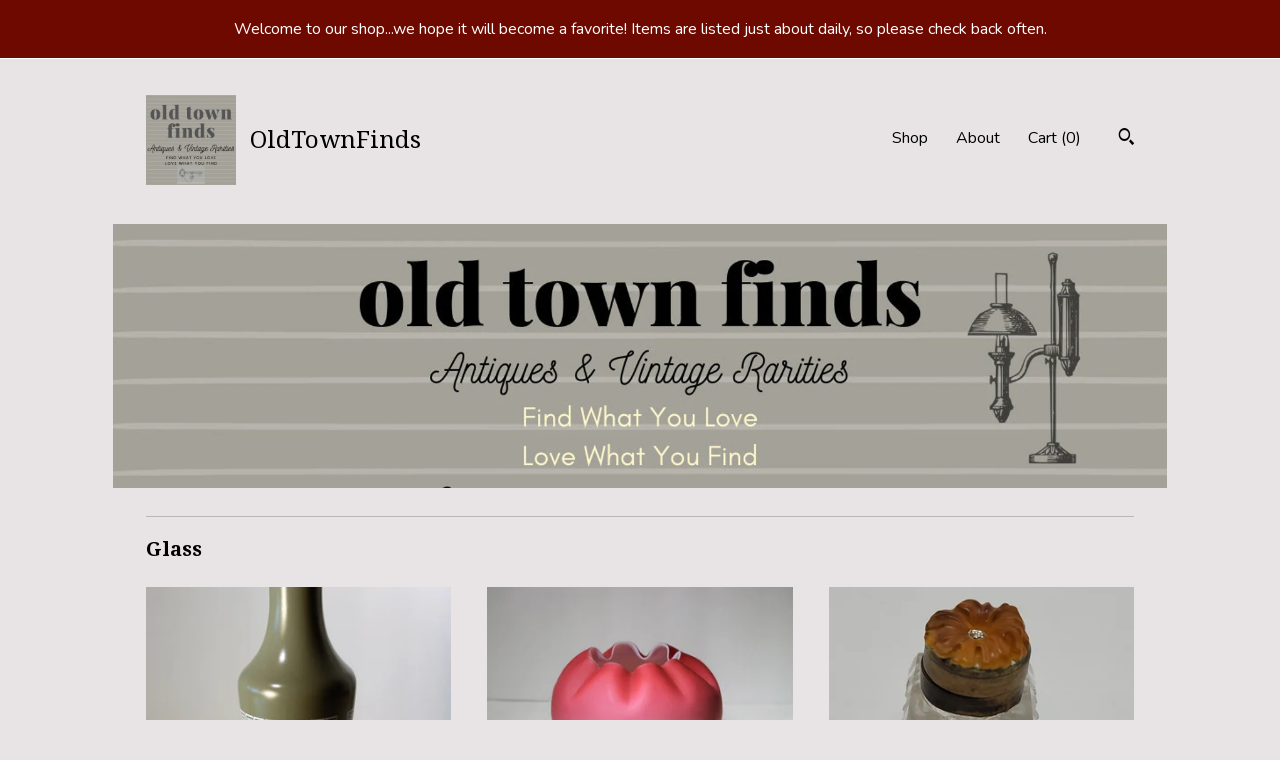

--- FILE ---
content_type: text/html; charset=UTF-8
request_url: https://www.oldtownfinds.com/
body_size: 16413
content:
<!DOCTYPE html>
<html prefix="og: http://ogp.me/ns#" lang="en">
    <head>
        <meta name="viewport" content="width=device-width, initial-scale=1, user-scalable=yes"/><meta property="content-type" content="text/html; charset=UTF-8" />
    <meta property="X-UA-Compatible" content="IE=edge" /><link rel="icon" href="https://i.etsystatic.com/17667338/r/isla/089b0f/34733775/isla_75x75.34733775_a1u9asz3.jpg" type="image/x-icon" /><meta name="description" content="I just love this stuff! Glass - Pottery - Metals & More" />

<meta property="og:url" content="https://www.oldtownfinds.com//" />
<meta property="og:type" content="website" />
<meta property="og:title" content="OldTownFinds" />
<meta property="og:description" content="I just love this stuff! Glass - Pottery - Metals & More" />
<meta property="og:image" content="" />
<meta property="og:site_name" content="OldTownFinds" />

<meta name="twitter:card" content="summary_large_image" />
<meta name="twitter:title" content="OldTownFinds" />
<meta name="twitter:description" content="I just love this stuff! Glass - Pottery - Metals & More" />
<meta name="twitter:image" content="" /><link rel="canonical" href="https://www.oldtownfinds.com/" /><script nonce="0yRAsvnC6Y8h9+s10dAGCKXN">
    !function(e){var r=e.__etsy_logging={};r.errorQueue=[],e.onerror=function(e,o,t,n,s){r.errorQueue.push([e,o,t,n,s])},r.firedEvents=[];r.perf={e:[],t:!1,MARK_MEASURE_PREFIX:"_etsy_mark_measure_",prefixMarkMeasure:function(e){return"_etsy_mark_measure_"+e}},e.PerformanceObserver&&(r.perf.o=new PerformanceObserver((function(e){r.perf.e=r.perf.e.concat(e.getEntries())})),r.perf.o.observe({entryTypes:["element","navigation","longtask","paint","mark","measure","resource","layout-shift"]}));var o=[];r.eventpipe={q:o,logEvent:function(e){o.push(e)},logEventImmediately:function(e){o.push(e)}};var t=!(Object.assign&&Object.values&&Object.fromEntries&&e.Promise&&Promise.prototype.finally&&e.NodeList&&NodeList.prototype.forEach),n=!!e.CefSharp||!!e.__pw_resume,s=!e.PerformanceObserver||!PerformanceObserver.supportedEntryTypes||0===PerformanceObserver.supportedEntryTypes.length,a=!e.navigator||!e.navigator.sendBeacon,p=t||n,u=[];t&&u.push("fp"),s&&u.push("fo"),a&&u.push("fb"),n&&u.push("fg"),r.bots={isBot:p,botCheck:u}}(window);
</script>
        <title>OldTownFinds</title>
    <link rel="stylesheet" href="https://www.etsy.com/ac/sasquatch/css/custom-shops/themes/swatch/main.2ee84c9600b38b.css" type="text/css" />
        <style id="font-style-override">
    @import url(https://fonts.googleapis.com/css?family=Droid+Serif:400,700|Nunito:400,700);

    body, .btn, button {
        font-family: 'Nunito';
    }

    h1, .h1, h2, .h2, h3, .h3, h4,
    .h4, h5, .h5, h6, .h6 {
        font-family: 'Droid Serif';
        font-weight: 700;
    }

    strong, .strong {
        font-weight: 700;
    }

    .primary-font {
        font-family: 'Droid Serif';
    }

    .secondary-font {
        font-family: 'Nunito';
    }

</style>
        <style id="theme-style-overrides"> .compact-header .nav-toggle .patty, .compact-header .nav-toggle:before, .compact-header .nav-toggle:after {  background: #000000; } .compact-header .nav-wrapper, .compact-header nav {  background: #E8E4E5; } body, .header .site-search .search {  background: #E8E4E5; } .header .site-search .search::after {  border-bottom-color: #E8E4E5; } body, a, .cart-trigger, .search-trigger, .image-carousel.numbered-indicators .gallery-controls .bullet-item, .numbered-indicators button, .reviews .anchor-destination {  color: #000000; } .custom-select, .custom-select.focus, .numbered-indicators .slick-active button {  border-color: #000000; } strong, .logo-wrap a.strong, .nav-item-selected, .nav-selected a, .listing-tabs .tab-selected, .shop-sections .shop-section-links .selected, .image-carousel.numbered-indicators .gallery-controls .bullet-item.selected, .eu-dispute-content a {  color: #6e0900; } .listings-grouped-by-section .btn:before {  color: #ffffff; } .btn {  background: #6e0900;  border-color: #6e0900;  color: #ffffff; } .btn:hover {  background: #6e0900; } .about-page h1, .section-browse .divider, .listing-page .listing-title, .listings-grouped-by-section h2 {  border-color: #000000; } .listing-tabs .tab-triggers .tab-selected {  border-color: #6e0900; } .dot-indicators .slick-active button {  background: #6e0900;  border-color: #6e0900; } .dot-indicators button {  background: #000000; } .page-link.selected {  color: #6e0900; } .listing-description a, .tab-content a, .shipping-locale a, .cart .cart-shipping-total a:hover {  color: #6e0900; } .post-divider {  background: #6e0900; } .post-date > * {  background: #E8E4E5; } .post-tags .post-tag {  background: #6e0900;  color: #ffffff; } .pattern-blog.post-page .related-links a, .btn-link {  background: #E8E4E5;  color: #000000; } .tab-content .eu-dispute-trigger-link {  color: #6e0900; } .announcement {  background: #6e0900;  color: #ffffff; } .module-event-item {  border-color: #6e0900; }</style>
        
    </head>
    <body class="cart-dropdown with-announcement" data-nnc="3:1769157605:lRIYQqAhWOHQLUJxBY512TrMdun5:c699bc65838862ca3cd6c9135dd4dae60da2552996f7a6da815834fb08a6dca8" itemscope itemtype="http://schema.org/LocalBusiness">
        
        <div class="announcement without-link" data-ui="announcement">
        <span class="announcement-message">
            Welcome to our shop...we hope it will become a favorite!  Items are listed just about daily, so please check back often. 

        </span>
</div>

<div class="content-wrapper">
    <header>
    <div class="full-header header left-brand-right-nav
    title-and-icon
    
    
            
            has-icon
        
    ">
        <div class=" col-group">
            <div class="col-xs-6 primary-font">
                        <a class="branding" href="/">
                            <div class="region region-global" data-region="global">
    <div class="module pages-module module-shop-icon module-0 " data-module="shop-icon">
        <div class="module-inner" data-ui="module-inner">
            <img class="shop-icon" alt="" src="//i.etsystatic.com/17667338/r/isla/089b0f/34733775/isla_75x75.34733775_a1u9asz3.jpg" srcset="//i.etsystatic.com/17667338/r/isla/089b0f/34733775/isla_fullxfull.34733775_a1u9asz3.jpg 500w,//i.etsystatic.com/17667338/r/isla/089b0f/34733775/isla_500x500.34733775_a1u9asz3.jpg 500w,//i.etsystatic.com/17667338/r/isla/089b0f/34733775/isla_360x360.34733775_a1u9asz3.jpg 360w,//i.etsystatic.com/17667338/r/isla/089b0f/34733775/isla_280x280.34733775_a1u9asz3.jpg 280w,//i.etsystatic.com/17667338/r/isla/089b0f/34733775/isla_180x180.34733775_a1u9asz3.jpg 180w,//i.etsystatic.com/17667338/r/isla/089b0f/34733775/isla_140x140.34733775_a1u9asz3.jpg 140w,//i.etsystatic.com/17667338/r/isla/089b0f/34733775/isla_75x75.34733775_a1u9asz3.jpg 75w" />
        </div>
    </div>
</div>
                            <div class="region region-global" data-region="global">
    <div class="module pages-module module-shop-name module-0 " data-module="shop-name">
        <div class="module-inner" data-ui="module-inner">
            <span class="module-shop-name-text shop-name" data-ui="text" itemprop="name">
    OldTownFinds
</span>
        </div>
    </div>
</div>
                        </a>
            </div>

            <div class="col-xs-6">
                <ul class="nav">
                    
<li>
    <a href="/shop" >
        Shop
    </a>
</li>
                    
                    
<li>
    <a href="/about" >
        About
    </a>
</li>
                    
                    

                    
                    <li class="nav-cart">                
                        <a href="#" data-module="cart-trigger" class="cart-trigger">
                            Cart (<span data-ui="cart-count">0</span>)
                        </a>
                    </li>
                    
                        <li>
                                <div data-module="search-trigger" class="site-search">
        <button class="ss-etsy ss-search search-trigger" data-ui="search-trigger" aria-label="Search"></button>
        <form data-ui="search-bar" class="search" action="/search">
            <input name="q" type="text" placeholder="Search..." aria-label="Search">
            <input class="btn" type="submit" value="Go">
        </form>
    </div>
                        </li>
                </ul>
            </div>
        </div>
    </div>
    
    <div data-module="hamburger-nav" class="compact-header title-and-icon
    
    
            
            has-icon
        
    ">
    <div class="nav-wrapper">
        <div class="col-group">
            <div class="col-xs-12">
                <button aria-label="toggle navigation" class="nav-toggle" data-ui="toggle">
                    <div class="patty"></div>
                </button>

                <div class="cart-trigger-wrapper">
                    <button data-module="cart-trigger" class="ss-etsy ss-cart cart-trigger" aria-label="Cart">
                        <span class="cart-count" data-ui="cart-count">0</span>
                    </button>
                </div>

                <div class="branding primary-font">
                     <h1 class="h2 logo"> 
                    
                                <a href="/">
            <div class="logo-image-and-title-container">
                <div class="logo-image-container">
                        <div class="region region-global" data-region="global">
    <div class="module pages-module module-shop-icon module-0 " data-module="shop-icon">
        <div class="module-inner" data-ui="module-inner">
            <img class="shop-icon" alt="" src="//i.etsystatic.com/17667338/r/isla/089b0f/34733775/isla_75x75.34733775_a1u9asz3.jpg" srcset="//i.etsystatic.com/17667338/r/isla/089b0f/34733775/isla_fullxfull.34733775_a1u9asz3.jpg 500w,//i.etsystatic.com/17667338/r/isla/089b0f/34733775/isla_500x500.34733775_a1u9asz3.jpg 500w,//i.etsystatic.com/17667338/r/isla/089b0f/34733775/isla_360x360.34733775_a1u9asz3.jpg 360w,//i.etsystatic.com/17667338/r/isla/089b0f/34733775/isla_280x280.34733775_a1u9asz3.jpg 280w,//i.etsystatic.com/17667338/r/isla/089b0f/34733775/isla_180x180.34733775_a1u9asz3.jpg 180w,//i.etsystatic.com/17667338/r/isla/089b0f/34733775/isla_140x140.34733775_a1u9asz3.jpg 140w,//i.etsystatic.com/17667338/r/isla/089b0f/34733775/isla_75x75.34733775_a1u9asz3.jpg 75w" />
        </div>
    </div>
</div>
                </div>
                    <div class="region region-global" data-region="global">
    <div class="module pages-module module-shop-name module-0 " data-module="shop-name">
        <div class="module-inner" data-ui="module-inner">
            <span class="module-shop-name-text shop-name" data-ui="text" itemprop="name">
    OldTownFinds
</span>
        </div>
    </div>
</div>
            </div>
        </a>


                    
                     </h1> 
                </div>
            </div>
        </div>
        <nav>
            <ul>
                    <li>
                        <form data-ui="search-bar" class="search" action="/search">
                            <div class="input-prepend-item">
                                <span class="ss-icon ss-search"></span>
                            </div>
                            <input name="q" type="search" aria-label="Search" placeholder="Search...">
                        </form>
                    </li>

                
<li>
    <a href="/shop" >
        Shop
    </a>
</li>
                
                
<li>
    <a href="/about" >
        About
    </a>
</li>
                
                

                
                    
<li>
    <a href="/contact-us" >
        Contact Us
    </a>
</li>            </ul>
        </nav>
    </div>

    <div class="blocker" data-ui="toggle"></div>
</div>
</header>        <div class="region region-cover-photo" data-region="cover-photo">
    <div class="module pages-module module-cover-photo module-573726183863 " data-module="cover-photo">
        <div class="module-inner" data-ui="module-inner">
            <img class="cover-photo" alt="" src="https://i.etsystatic.com/17667338/r/isbl/1261fb/35987942/isbl_1200x300.35987942_m44mkcoj.jpg" srcset="https://i.etsystatic.com/17667338/r/isbl/1261fb/35987942/isbl_fullxfull.35987942_m44mkcoj.jpg 1200w,https://i.etsystatic.com/17667338/r/isbl/1261fb/35987942/isbl_3360x840.35987942_m44mkcoj.jpg 3360w,https://i.etsystatic.com/17667338/r/isbl/1261fb/35987942/isbl_1680x420.35987942_m44mkcoj.jpg 1680w,https://i.etsystatic.com/17667338/r/isbl/1261fb/35987942/isbl_1200x300.35987942_m44mkcoj.jpg 1200w,https://i.etsystatic.com/17667338/r/isbl/1261fb/35987942/isbl_900x225.35987942_m44mkcoj.jpg 900w,https://i.etsystatic.com/17667338/r/isbl/1261fb/35987942/isbl_640x160.35987942_m44mkcoj.jpg 640w,https://i.etsystatic.com/17667338/r/isbl/1261fb/35987942/isbl_480x120.35987942_m44mkcoj.jpg 480w" />
        </div>
    </div>
</div>
    <div class="col-group">
        <div class="col-xs-12">
                <div class="listings-grouped-by-section">
            <div class="listing-section">
                <h2>
                    Glass
                </h2>

                <div class="col-group col-flush">
                        <div class="listing col-md-4 col-xs-6">
                            <a class="listing-card" href="https://www.oldtownfinds.com/listing/640650975/wedgwood-green-jasperware-like-painted">
                                <img width="570" src="https://i.etsystatic.com/17667338/r/il/3edbbd/1606395710/il_340x270.1606395710_4ut8.jpg" alt="Wedgwood Green Jasperware-LIKE Painted 11&quot; Vase w/Grecian Motif" />
                                
                                <span class="card-label">
                                    <span class="card-label-inner">
                                        <span class="title">Wedgwood Green Jasperware-LIKE Painted 11&quot; Vase w/Grecian Motif</span>

                                            <span class="price">$24.00</span>
                                    </span>
                                </span>
                            </a>
                        </div>
                        <div class="listing col-md-4 col-xs-6">
                            <a class="listing-card" href="https://www.oldtownfinds.com/listing/656788664/c-1880-1910-large-5-mt-washington-or">
                                <img width="570" src="https://i.etsystatic.com/17667338/r/il/d51ce0/1776456779/il_340x270.1776456779_q7z1.jpg" alt="c. 1880-1910 Large 5&quot; Mt Washington or Webb Glass Peachblow Peach Blow Pink Fade Crimped Rose Bowl" />
                                
                                <span class="card-label">
                                    <span class="card-label-inner">
                                        <span class="title">c. 1880-1910 Large 5&quot; Mt Washington or Webb Glass Peachblow Peach Blow Pink Fade Crimped Rose Bowl</span>

                                            <span class="price">$52.00</span>
                                    </span>
                                </span>
                            </a>
                        </div>
                        <div class="listing col-md-4 col-xs-6">
                            <a class="listing-card" href="https://www.oldtownfinds.com/listing/1141140324/antique-cut-crystal-small-inkwell-pot">
                                <img width="570" src="https://i.etsystatic.com/17667338/c/2493/1981/372/564/il/e9ad99/3577177462/il_340x270.3577177462_cb09.jpg" alt="Antique Cut Crystal Small Inkwell Pot with Plastic Flower Lid" />
                                
                                <span class="card-label">
                                    <span class="card-label-inner">
                                        <span class="title">Antique Cut Crystal Small Inkwell Pot with Plastic Flower Lid</span>

                                            <span class="price">$44.00</span>
                                    </span>
                                </span>
                            </a>
                        </div>
                        <div class="listing col-md-4 col-xs-6">
                            <a class="listing-card" href="https://www.oldtownfinds.com/listing/718358248/fenton-vulcan-opalescent-hand-painted-3">
                                <img width="570" src="https://i.etsystatic.com/17667338/c/2000/1207/0/0/il/d866da/1989491302/il_340x270.1989491302_vajp.jpg" alt="Fenton Vulcan Opalescent Hand Painted 3 pc Set - 1980&#39;s" />
                                
                                <span class="card-label">
                                    <span class="card-label-inner">
                                        <span class="title">Fenton Vulcan Opalescent Hand Painted 3 pc Set - 1980&#39;s</span>

                                            <span class="price">$95.00</span>
                                    </span>
                                </span>
                            </a>
                        </div>
                        <div class="listing col-md-4 col-xs-6">
                            <a class="listing-card" href="https://www.oldtownfinds.com/listing/638817407/northwood-standard-thin-rib-9-rib">
                                <img width="570" src="https://i.etsystatic.com/17667338/c/1867/1482/0/486/il/084eb7/1646591089/il_340x270.1646591089_gt9k.jpg" alt="Northwood Standard Thin Rib (9 Rib) Marigold Carnival Glass Vase" />
                                
                                <span class="card-label">
                                    <span class="card-label-inner">
                                        <span class="title">Northwood Standard Thin Rib (9 Rib) Marigold Carnival Glass Vase</span>

                                            <span class="price">$49.00</span>
                                    </span>
                                </span>
                            </a>
                        </div>
                        <div class="listing col-md-4 col-xs-6">
                            <a class="listing-card" href="https://www.oldtownfinds.com/listing/669227277/beautiful-herb-a-thomas-hand-blown-art">
                                <img width="570" src="https://i.etsystatic.com/17667338/r/il/d91476/1724720662/il_340x270.1724720662_oh30.jpg" alt="Beautiful Herb A Thomas Hand Blown Art Glass 9 1/2&quot; Vase - Dark Amethyst with Applied Clear Handles Signed HAT" />
                                
                                <span class="card-label">
                                    <span class="card-label-inner">
                                        <span class="title">Beautiful Herb A Thomas Hand Blown Art Glass 9 1/2&quot; Vase - Dark Amethyst with Applied Clear Handles Signed HAT</span>

                                            <span class="price">$150.00</span>
                                    </span>
                                </span>
                            </a>
                        </div>
                </div>
                
                <div class="col-group col-flush">
                    <div class="listing col-lg-4 col-md-12">
                        <a class="btn" href="https://www.oldtownfinds.com/shop/24502115/glass">
                            all Glass
                        </a>
                    </div>
                </div>
            </div>
            <div class="listing-section">
                <h2>
                    Pottery/China/Ceramics
                </h2>

                <div class="col-group col-flush">
                        <div class="listing col-md-4 col-xs-6">
                            <a class="listing-card" href="https://www.oldtownfinds.com/listing/670917005/1850-1900s-sand-majolica-barbotine-style">
                                <img width="570" src="https://i.etsystatic.com/17667338/r/il/c37de6/1777434521/il_340x270.1777434521_74vs.jpg" alt="1850-1900&#39;s Sand Majolica Barbotine-style 8&quot; Mustard Yellow Urn Vase - Rare and Pretty!" />
                                
                                <span class="card-label">
                                    <span class="card-label-inner">
                                        <span class="title">1850-1900&#39;s Sand Majolica Barbotine-style 8&quot; Mustard Yellow Urn Vase - Rare and Pretty!</span>

                                            <span class="price">$90.00</span>
                                    </span>
                                </span>
                            </a>
                        </div>
                        <div class="listing col-md-4 col-xs-6">
                            <a class="listing-card" href="https://www.oldtownfinds.com/listing/702465685/vintage-beautiful-ooak-hand-painted-7">
                                <img width="570" src="https://i.etsystatic.com/17667338/r/il/15d0d2/1861300586/il_340x270.1861300586_gfec.jpg" alt="Vintage Beautiful OOAK Hand Painted 7&quot; Dresser Box" />
                                
                                <span class="card-label">
                                    <span class="card-label-inner">
                                        <span class="title">Vintage Beautiful OOAK Hand Painted 7&quot; Dresser Box</span>

                                            <span class="price">$52.00</span>
                                    </span>
                                </span>
                            </a>
                        </div>
                        <div class="listing col-md-4 col-xs-6">
                            <a class="listing-card" href="https://www.oldtownfinds.com/listing/701654741/c-1891-old-hall-england-art-nouveau-14">
                                <img width="570" src="https://i.etsystatic.com/17667338/r/il/fa8a70/1912247123/il_340x270.1912247123_51ei.jpg" alt="c. 1891 Old Hall England Art Nouveau 14&quot; Cobalt and Gold Floral Vase Repaired but FANTASTIC" />
                                
                                <span class="card-label">
                                    <span class="card-label-inner">
                                        <span class="title">c. 1891 Old Hall England Art Nouveau 14&quot; Cobalt and Gold Floral Vase Repaired but FANTASTIC</span>

                                            <span class="price">$177.00</span>
                                    </span>
                                </span>
                            </a>
                        </div>
                        <div class="listing col-md-4 col-xs-6">
                            <a class="listing-card" href="https://www.oldtownfinds.com/listing/764364699/victorian-boy-with-flower-catch-spill">
                                <img width="570" src="https://i.etsystatic.com/17667338/c/1410/1121/337/90/il/1e808d/2129383540/il_340x270.2129383540_bmoa.jpg" alt="Victorian Boy with Flower Catch Spill Vase German Bisque" />
                                
                                <span class="card-label">
                                    <span class="card-label-inner">
                                        <span class="title">Victorian Boy with Flower Catch Spill Vase German Bisque</span>

                                            <span class="price">$69.00</span>
                                    </span>
                                </span>
                            </a>
                        </div>
                        <div class="listing col-md-4 col-xs-6">
                            <a class="listing-card" href="https://www.oldtownfinds.com/listing/668225651/1975-dark-brown-ceramic-glaze-ginger-jar">
                                <img width="570" src="https://i.etsystatic.com/17667338/r/il/77cc2f/1899570751/il_340x270.1899570751_653y.jpg" alt="1975 Dark Brown Ceramic Glaze Ginger Jar Style Canister with Decal Flowers- Signed" />
                                
                                <span class="card-label">
                                    <span class="card-label-inner">
                                        <span class="title">1975 Dark Brown Ceramic Glaze Ginger Jar Style Canister with Decal Flowers- Signed</span>

                                            <span class="price">$39.00</span>
                                    </span>
                                </span>
                            </a>
                        </div>
                        <div class="listing col-md-4 col-xs-6">
                            <a class="listing-card" href="https://www.oldtownfinds.com/listing/730074493/vintage-iridescent-ceramic-horse-and">
                                <img width="570" src="https://i.etsystatic.com/17667338/r/il/4ba879/1980240772/il_340x270.1980240772_qrfa.jpg" alt="Vintage Iridescent Ceramic Horse and Horseshoe Wood and Rope-look Pitcher Tankard - Signed" />
                                
                                <span class="card-label">
                                    <span class="card-label-inner">
                                        <span class="title">Vintage Iridescent Ceramic Horse and Horseshoe Wood and Rope-look Pitcher Tankard - Signed</span>

                                            <span class="price">$29.00</span>
                                    </span>
                                </span>
                            </a>
                        </div>
                </div>
                
                <div class="col-group col-flush">
                    <div class="listing col-lg-4 col-md-12">
                        <a class="btn" href="https://www.oldtownfinds.com/shop/24502139/potterychinaceramics">
                            all Pottery/China/Ceramics
                        </a>
                    </div>
                </div>
            </div>
            <div class="listing-section">
                <h2>
                    Metals
                </h2>

                <div class="col-group col-flush">
                        <div class="listing col-md-4 col-xs-6">
                            <a class="listing-card" href="https://www.oldtownfinds.com/listing/666507449/1960s-sarna-brass-india-etched-7-vase">
                                <img width="570" src="https://i.etsystatic.com/17667338/r/il/baa49d/1893114421/il_340x270.1893114421_4p44.jpg" alt="1960&#39;s Sarna Brass India Etched 7&quot; Vase" />
                                
                                <span class="card-label">
                                    <span class="card-label-inner">
                                        <span class="title">1960&#39;s Sarna Brass India Etched 7&quot; Vase</span>

                                            <span class="price">$22.00</span>
                                    </span>
                                </span>
                            </a>
                        </div>
                        <div class="listing col-md-4 col-xs-6">
                            <a class="listing-card" href="https://www.oldtownfinds.com/listing/688708329/vintage-mastad-pewter-pebbled-vase">
                                <img width="570" src="https://i.etsystatic.com/17667338/r/il/3d6321/1851156871/il_340x270.1851156871_g3rw.jpg" alt="Vintage MASTAD Pewter Pebbled Vase & Ewer/Pitcher w/Boxes and 2 TOWLE Pewter Candle Holders" />
                                
                                <span class="card-label">
                                    <span class="card-label-inner">
                                        <span class="title">Vintage MASTAD Pewter Pebbled Vase & Ewer/Pitcher w/Boxes and 2 TOWLE Pewter Candle Holders</span>

                                            <span class="price">$59.00</span>
                                    </span>
                                </span>
                            </a>
                        </div>
                        <div class="listing col-md-4 col-xs-6">
                            <a class="listing-card" href="https://www.oldtownfinds.com/listing/637598732/farber-shlevin-hammered-aluminum-and">
                                <img width="570" src="https://i.etsystatic.com/17667338/r/il/318485/1699964591/il_340x270.1699964591_m36z.jpg" alt="Farber & Shlevin Hammered Aluminum and Porcelain Bride&#39;s Basket" />
                                
                                <span class="card-label">
                                    <span class="card-label-inner">
                                        <span class="title">Farber & Shlevin Hammered Aluminum and Porcelain Bride&#39;s Basket</span>

                                            <span class="price">$27.00</span>
                                    </span>
                                </span>
                            </a>
                        </div>
                        <div class="listing col-md-4 col-xs-6">
                            <a class="listing-card" href="https://www.oldtownfinds.com/listing/1402678580/vintage-reproduction-artillery-soldier">
                                <img width="570" src="https://i.etsystatic.com/17667338/r/il/5a7225/4672924139/il_340x270.4672924139_egz1.jpg" alt="Vintage Reproduction Artillery Soldier Cannon Bank" />
                                
                                <span class="card-label">
                                    <span class="card-label-inner">
                                        <span class="title">Vintage Reproduction Artillery Soldier Cannon Bank</span>

                                            <span class="price">$59.99</span>
                                    </span>
                                </span>
                            </a>
                        </div>
                        <div class="listing col-md-4 col-xs-6">
                            <a class="listing-card" href="https://www.oldtownfinds.com/listing/1402647126/vintage-cast-iron-scale-with-accessories">
                                <img width="570" src="https://i.etsystatic.com/17667338/r/il/1c8e56/4624534120/il_340x270.4624534120_rkgq.jpg" alt="Vintage Cast Iron Scale with Accessories" />
                                
                                <span class="card-label">
                                    <span class="card-label-inner">
                                        <span class="title">Vintage Cast Iron Scale with Accessories</span>

                                            <span class="price">$199.00</span>
                                    </span>
                                </span>
                            </a>
                        </div>
                        <div class="listing col-md-4 col-xs-6">
                            <a class="listing-card" href="https://www.oldtownfinds.com/listing/755527112/academy-silver-co-ny-ny-silver-on-copper">
                                <img width="570" src="https://i.etsystatic.com/17667338/r/il/48afa9/2148361540/il_340x270.2148361540_a7h6.jpg" alt="Academy Silver Co NY, NY Silver on Copper Creamer and Sugar 1951-61" />
                                
                                <span class="card-label">
                                    <span class="card-label-inner">
                                        <span class="title">Academy Silver Co NY, NY Silver on Copper Creamer and Sugar 1951-61</span>

                                            <span class="price">$27.00</span>
                                    </span>
                                </span>
                            </a>
                        </div>
                </div>
                
                <div class="col-group col-flush">
                    <div class="listing col-lg-4 col-md-12">
                        <a class="btn" href="https://www.oldtownfinds.com/shop/24502143/metals">
                            all Metals
                        </a>
                    </div>
                </div>
            </div>
            <div class="listing-section">
                <h2>
                    Kitchen and Table
                </h2>

                <div class="col-group col-flush">
                        <div class="listing col-md-4 col-xs-6">
                            <a class="listing-card" href="https://www.oldtownfinds.com/listing/621632148/ca-1900-09-pretty-la-francaise-porcelain">
                                <img width="570" src="https://i.etsystatic.com/17667338/r/il/3fe991/1845610162/il_340x270.1845610162_fexe.jpg" alt="ca 1900-09 Pretty La Francaise Porcelain 9 5/8&quot; Serving Bowl - Green and Purple Flowers" />
                                
                                <span class="card-label">
                                    <span class="card-label-inner">
                                        <span class="title">ca 1900-09 Pretty La Francaise Porcelain 9 5/8&quot; Serving Bowl - Green and Purple Flowers</span>

                                            <span class="price">$34.00</span>
                                    </span>
                                </span>
                            </a>
                        </div>
                        <div class="listing col-md-4 col-xs-6">
                            <a class="listing-card" href="https://www.oldtownfinds.com/listing/622429226/antique-limoges-france-marked-plate">
                                <img width="570" src="https://i.etsystatic.com/17667338/r/il/b016f8/1589124900/il_340x270.1589124900_r1eb.jpg" alt="Antique Limoges France Marked Plate w/Pink and White Flowers Gold Rim" />
                                
                                <span class="card-label">
                                    <span class="card-label-inner">
                                        <span class="title">Antique Limoges France Marked Plate w/Pink and White Flowers Gold Rim</span>

                                            <span class="price">$29.00</span>
                                    </span>
                                </span>
                            </a>
                        </div>
                        <div class="listing col-md-4 col-xs-6">
                            <a class="listing-card" href="https://www.oldtownfinds.com/listing/633579345/vintage-anchor-hocking-8-34-clear-burple">
                                <img width="570" src="https://i.etsystatic.com/17667338/r/il/5fe5d3/1625964299/il_340x270.1625964299_au8q.jpg" alt="Vintage Anchor Hocking 8 3/4&quot; Clear Burple Bubble Serving Bowl" />
                                
                                <span class="card-label">
                                    <span class="card-label-inner">
                                        <span class="title">Vintage Anchor Hocking 8 3/4&quot; Clear Burple Bubble Serving Bowl</span>

                                            <span class="price">$22.00</span>
                                    </span>
                                </span>
                            </a>
                        </div>
                        <div class="listing col-md-4 col-xs-6">
                            <a class="listing-card" href="https://www.oldtownfinds.com/listing/661985385/1970-80s-libbey-ribbed-optic">
                                <img width="570" src="https://i.etsystatic.com/17667338/r/il/2b4d6e/1698354776/il_340x270.1698354776_qcht.jpg" alt="1970-80&#39;s Libbey Ribbed Optic Dessert/Candy Compote Pedestal Bowl" />
                                
                                <span class="card-label">
                                    <span class="card-label-inner">
                                        <span class="title">1970-80&#39;s Libbey Ribbed Optic Dessert/Candy Compote Pedestal Bowl</span>

                                            <span class="price">$22.00</span>
                                    </span>
                                </span>
                            </a>
                        </div>
                        <div class="listing col-md-4 col-xs-6">
                            <a class="listing-card" href="https://www.oldtownfinds.com/listing/648351188/vintage-gold-china-with-white-inside-set">
                                <img width="570" src="https://i.etsystatic.com/17667338/r/il/e3d881/1746774479/il_340x270.1746774479_cu15.jpg" alt="Vintage Gold China with White Inside set of 6 Mini Tea Cups or Individual Creamers" />
                                
                                <span class="card-label">
                                    <span class="card-label-inner">
                                        <span class="title">Vintage Gold China with White Inside set of 6 Mini Tea Cups or Individual Creamers</span>

                                            <span class="price">$49.00</span>
                                    </span>
                                </span>
                            </a>
                        </div>
                        <div class="listing col-md-4 col-xs-6">
                            <a class="listing-card" href="https://www.oldtownfinds.com/listing/648260382/castleton-china-400-plate-with-large-red">
                                <img width="570" src="https://i.etsystatic.com/17667338/r/il/b7eee1/1746378675/il_340x270.1746378675_5k91.jpg" alt="Castleton China 400 Plate with Large Red Flowers" />
                                
                                <span class="card-label">
                                    <span class="card-label-inner">
                                        <span class="title">Castleton China 400 Plate with Large Red Flowers</span>

                                            <span class="price">$29.00</span>
                                    </span>
                                </span>
                            </a>
                        </div>
                </div>
                
                <div class="col-group col-flush">
                    <div class="listing col-lg-4 col-md-12">
                        <a class="btn" href="https://www.oldtownfinds.com/shop/24490006/kitchen-and-table">
                            all Kitchen and Table
                        </a>
                    </div>
                </div>
            </div>
            <div class="listing-section">
                <h2>
                    Barware/Tobacciana
                </h2>

                <div class="col-group col-flush">
                        <div class="listing col-md-4 col-xs-6">
                            <a class="listing-card" href="https://www.oldtownfinds.com/listing/623819758/1999-linda-fritchel-signed-frangelico">
                                <img width="570" src="https://i.etsystatic.com/17667338/r/il/130afe/1594647994/il_340x270.1594647994_no5e.jpg" alt="1999 Linda Fritchel Signed Frangelico Liqueur Cone Shaped Art Mugs in Burgundy/Maroon" />
                                
                                <span class="card-label">
                                    <span class="card-label-inner">
                                        <span class="title">1999 Linda Fritchel Signed Frangelico Liqueur Cone Shaped Art Mugs in Burgundy/Maroon</span>

                                            <span class="price">$25.00</span>
                                    </span>
                                </span>
                            </a>
                        </div>
                        <div class="listing col-md-4 col-xs-6">
                            <a class="listing-card" href="https://www.oldtownfinds.com/listing/623699654/extremely-rare-casa-vento-vino-rosso">
                                <img width="570" src="https://i.etsystatic.com/17667338/r/il/a6126c/1641545871/il_340x270.1641545871_ceph.jpg" alt="Extremely RARE Casa Vento Vino Rosso LEATHER Covered Horse Shaped Wine Bottle/ Decanter w/Glasses" />
                                
                                <span class="card-label">
                                    <span class="card-label-inner">
                                        <span class="title">Extremely RARE Casa Vento Vino Rosso LEATHER Covered Horse Shaped Wine Bottle/ Decanter w/Glasses</span>

                                            <span class="price">$60.00</span>
                                    </span>
                                </span>
                            </a>
                        </div>
                        <div class="listing col-md-4 col-xs-6">
                            <a class="listing-card" href="https://www.oldtownfinds.com/listing/634814777/victorian-dithridge-co-barber-bottle">
                                <img width="570" src="https://i.etsystatic.com/17667338/c/2000/1588/0/983/il/c56c81/1630698761/il_340x270.1630698761_alea.jpg" alt="Victorian Dithridge & Co Barber Bottle / Decanter Ship Decanter Shaped - Look at the Paint!" />
                                
                                <span class="card-label">
                                    <span class="card-label-inner">
                                        <span class="title">Victorian Dithridge & Co Barber Bottle / Decanter Ship Decanter Shaped - Look at the Paint!</span>

                                            <span class="price">$59.00</span>
                                    </span>
                                </span>
                            </a>
                        </div>
                        <div class="listing col-md-4 col-xs-6">
                            <a class="listing-card" href="https://www.oldtownfinds.com/listing/647021890/1960s-4-34-weller-sairey-gamp-charles">
                                <img width="570" src="https://i.etsystatic.com/17667338/r/il/ddaa34/1693541444/il_340x270.1693541444_j2eo.jpg" alt="1960&#39;s 4 3/4&quot; Weller & Sairey Gamp Charles Dickens Character Mug" />
                                
                                <span class="card-label">
                                    <span class="card-label-inner">
                                        <span class="title">1960&#39;s 4 3/4&quot; Weller & Sairey Gamp Charles Dickens Character Mug</span>

                                            <span class="price">$25.00</span>
                                    </span>
                                </span>
                            </a>
                        </div>
                        <div class="listing col-md-4 col-xs-6">
                            <a class="listing-card" href="https://www.oldtownfinds.com/listing/1245892034/vintage-ruby-red-cut-to-clear-decanter">
                                <img width="570" src="https://i.etsystatic.com/17667338/r/il/f546a7/4024793801/il_340x270.4024793801_ed3r.jpg" alt="Vintage Ruby Red Cut to Clear Decanter Set" />
                                
                                <span class="card-label">
                                    <span class="card-label-inner">
                                        <span class="title">Vintage Ruby Red Cut to Clear Decanter Set</span>

                                            <span class="price">$85.00</span>
                                    </span>
                                </span>
                            </a>
                        </div>
                        <div class="listing col-md-4 col-xs-6">
                            <a class="listing-card" href="https://www.oldtownfinds.com/listing/741238327/american-brilliant-carafe-decanter-w">
                                <img width="570" src="https://i.etsystatic.com/17667338/c/1414/1124/320/78/il/a999da/2029301934/il_340x270.2029301934_5m0n.jpg" alt="American Brilliant Carafe Decanter w/ Zipper Notched Neck, Large Notched Flower Burst with Fans...Unique and Beautiful!" />
                                
                                <span class="card-label">
                                    <span class="card-label-inner">
                                        <span class="title">American Brilliant Carafe Decanter w/ Zipper Notched Neck, Large Notched Flower Burst with Fans...Unique and Beautiful!</span>

                                            <span class="price">$119.00</span>
                                    </span>
                                </span>
                            </a>
                        </div>
                </div>
                
                <div class="col-group col-flush">
                    <div class="listing col-lg-4 col-md-12">
                        <a class="btn" href="https://www.oldtownfinds.com/shop/24490050/barwaretobacciana">
                            all Barware/Tobacciana
                        </a>
                    </div>
                </div>
            </div>
            <div class="listing-section">
                <h2>
                    Figurines
                </h2>

                <div class="col-group col-flush">
                        <div class="listing col-md-4 col-xs-6">
                            <a class="listing-card" href="https://www.oldtownfinds.com/listing/668184461/1930-40s-bisque-porcelain-victorian-man">
                                <img width="570" src="https://i.etsystatic.com/17667338/r/il/e3e7de/2029455329/il_340x270.2029455329_3q75.jpg" alt="1930-40&#39;s Bisque Porcelain Victorian Man and Lady Matchstick Holders" />
                                
                                <span class="card-label">
                                    <span class="card-label-inner">
                                        <span class="title">1930-40&#39;s Bisque Porcelain Victorian Man and Lady Matchstick Holders</span>

                                            <span class="price">$45.00</span>
                                    </span>
                                </span>
                            </a>
                        </div>
                        <div class="listing col-md-4 col-xs-6">
                            <a class="listing-card" href="https://www.oldtownfinds.com/listing/636154563/victorian-lady-in-lacy-detailed-dress">
                                <img width="570" src="https://i.etsystatic.com/17667338/c/2000/1588/0/361/il/20e739/1670673943/il_340x270.1670673943_7dxk.jpg" alt="Victorian Lady in Lacy Detailed Dress Carrying Grapes Dresden-style" />
                                
                                <span class="card-label">
                                    <span class="card-label-inner">
                                        <span class="title">Victorian Lady in Lacy Detailed Dress Carrying Grapes Dresden-style</span>

                                            <span class="price">$36.00</span>
                                    </span>
                                </span>
                            </a>
                        </div>
                        <div class="listing col-md-4 col-xs-6">
                            <a class="listing-card" href="https://www.oldtownfinds.com/listing/763080425/goebel-hummel-130-duet-two-boys-singing">
                                <img width="570" src="https://i.etsystatic.com/17667338/r/il/ce88aa/2172631345/il_340x270.2172631345_443a.jpg" alt="Goebel Hummel #130 DUET Two Boys Singing Porcelain Figurine TMK 5" />
                                
                                <span class="card-label">
                                    <span class="card-label-inner">
                                        <span class="title">Goebel Hummel #130 DUET Two Boys Singing Porcelain Figurine TMK 5</span>

                                            <span class="price">$55.00</span>
                                    </span>
                                </span>
                            </a>
                        </div>
                        <div class="listing col-md-4 col-xs-6">
                            <a class="listing-card" href="https://www.oldtownfinds.com/listing/666497181/1950-60s-flocked-porcelainbisque">
                                <img width="570" src="https://i.etsystatic.com/17667338/r/il/b5ea04/1763215863/il_340x270.1763215863_aiqw.jpg" alt="1950-60&#39;s Flocked Porcelain/Bisque Children with Dog Figurines" />
                                
                                <span class="card-label">
                                    <span class="card-label-inner">
                                        <span class="title">1950-60&#39;s Flocked Porcelain/Bisque Children with Dog Figurines</span>

                                            <span class="price">$25.00</span>
                                    </span>
                                </span>
                            </a>
                        </div>
                        <div class="listing col-md-4 col-xs-6">
                            <a class="listing-card" href="https://www.oldtownfinds.com/listing/746976896/fenton-reclining-bear-opal-iridized-25th">
                                <img width="570" src="https://i.etsystatic.com/17667338/r/il/c700a0/2164468135/il_340x270.2164468135_i70x.jpg" alt="Fenton Reclining Bear Opal Iridized 25th Anniversary with Frit Flower" />
                                
                                <span class="card-label">
                                    <span class="card-label-inner">
                                        <span class="title">Fenton Reclining Bear Opal Iridized 25th Anniversary with Frit Flower</span>

                                            <span class="price">$37.00</span>
                                    </span>
                                </span>
                            </a>
                        </div>
                        <div class="listing col-md-4 col-xs-6">
                            <a class="listing-card" href="https://www.oldtownfinds.com/listing/1347701064/vintage-wade-england-red-rose-tea">
                                <img width="570" src="https://i.etsystatic.com/17667338/r/il/ea4bc6/4405624880/il_340x270.4405624880_okih.jpg" alt="Vintage Wade England Red Rose Tea Whimsies Miniature Porcelain Animal Figurines Lot of 6 A-3-8" />
                                
                                <span class="card-label">
                                    <span class="card-label-inner">
                                        <span class="title">Vintage Wade England Red Rose Tea Whimsies Miniature Porcelain Animal Figurines Lot of 6 A-3-8</span>

                                            <span class="price">$12.99</span>
                                    </span>
                                </span>
                            </a>
                        </div>
                </div>
                
                <div class="col-group col-flush">
                    <div class="listing col-lg-4 col-md-12">
                        <a class="btn" href="https://www.oldtownfinds.com/shop/24502157/figurines">
                            all Figurines
                        </a>
                    </div>
                </div>
            </div>
            <div class="listing-section">
                <h2>
                    Jewelry & Accessories
                </h2>

                <div class="col-group col-flush">
                        <div class="listing col-md-4 col-xs-6">
                            <a class="listing-card" href="https://www.oldtownfinds.com/listing/1482261333/vintage-sterling-925-marked-coral">
                                <img width="570" src="https://i.etsystatic.com/17667338/r/il/626f5f/4906794716/il_340x270.4906794716_6e4a.jpg" alt="Vintage Sterling 925 Marked Coral Southwestern Adjustable Ring B-5-50" />
                                
                                <span class="card-label">
                                    <span class="card-label-inner">
                                        <span class="title">Vintage Sterling 925 Marked Coral Southwestern Adjustable Ring B-5-50</span>

                                            <span class="price">$36.00</span>
                                    </span>
                                </span>
                            </a>
                        </div>
                        <div class="listing col-md-4 col-xs-6">
                            <a class="listing-card" href="https://www.oldtownfinds.com/listing/1468059998/vintage-carved-bone-and-sterling-925">
                                <img width="570" src="https://i.etsystatic.com/17667338/r/il/04dcc8/4906783132/il_340x270.4906783132_joao.jpg" alt="Vintage Carved Bone and Sterling 925 Marked Butterfly Ring Size 7 B-5-49" />
                                
                                <span class="card-label">
                                    <span class="card-label-inner">
                                        <span class="title">Vintage Carved Bone and Sterling 925 Marked Butterfly Ring Size 7 B-5-49</span>

                                            <span class="price">$99.99</span>
                                    </span>
                                </span>
                            </a>
                        </div>
                        <div class="listing col-md-4 col-xs-6">
                            <a class="listing-card" href="https://www.oldtownfinds.com/listing/1482249737/vintage-vermeil-925-diamond-look-x">
                                <img width="570" src="https://i.etsystatic.com/17667338/c/2250/1788/0/336/il/b59c0b/4955016531/il_340x270.4955016531_mlfz.jpg" alt="Vintage Vermeil 925 Diamond Look X Bracelet B-5-46" />
                                
                                <span class="card-label">
                                    <span class="card-label-inner">
                                        <span class="title">Vintage Vermeil 925 Diamond Look X Bracelet B-5-46</span>

                                            <span class="price">$39.00</span>
                                    </span>
                                </span>
                            </a>
                        </div>
                        <div class="listing col-md-4 col-xs-6">
                            <a class="listing-card" href="https://www.oldtownfinds.com/listing/1482246819/vintage-ak-signed-sterling-middle">
                                <img width="570" src="https://i.etsystatic.com/17667338/r/il/9533d9/4906729334/il_340x270.4906729334_of3i.jpg" alt="Vintage A&K Signed Sterling Middle Eastern Charm Bracelet B-5-45" />
                                
                                <span class="card-label">
                                    <span class="card-label-inner">
                                        <span class="title">Vintage A&K Signed Sterling Middle Eastern Charm Bracelet B-5-45</span>

                                            <span class="price">$185.00</span>
                                    </span>
                                </span>
                            </a>
                        </div>
                        <div class="listing col-md-4 col-xs-6">
                            <a class="listing-card" href="https://www.oldtownfinds.com/listing/1482235995/vintage-925-marked-blue-lace-agate-link">
                                <img width="570" src="https://i.etsystatic.com/17667338/c/2250/1788/0/413/il/4980f1/4954963705/il_340x270.4954963705_bmcq.jpg" alt="Vintage 925 Marked Blue Lace Agate Link Bracelet B-5-42" />
                                
                                <span class="card-label">
                                    <span class="card-label-inner">
                                        <span class="title">Vintage 925 Marked Blue Lace Agate Link Bracelet B-5-42</span>

                                            <span class="price">$50.00</span>
                                    </span>
                                </span>
                            </a>
                        </div>
                        <div class="listing col-md-4 col-xs-6">
                            <a class="listing-card" href="https://www.oldtownfinds.com/listing/1468034534/nos-macys-mws-sterling-silver-925-marked">
                                <img width="570" src="https://i.etsystatic.com/17667338/c/2250/1788/0/230/il/fe00df/4906681850/il_340x270.4906681850_j1ro.jpg" alt="NOS Macy&#39;s MWS Sterling Silver 925 Marked Squares and Cutout Necklace B-5-41" />
                                
                                <span class="card-label">
                                    <span class="card-label-inner">
                                        <span class="title">NOS Macy&#39;s MWS Sterling Silver 925 Marked Squares and Cutout Necklace B-5-41</span>

                                            <span class="price">$95.00</span>
                                    </span>
                                </span>
                            </a>
                        </div>
                </div>
                
                <div class="col-group col-flush">
                    <div class="listing col-lg-4 col-md-12">
                        <a class="btn" href="https://www.oldtownfinds.com/shop/24490026/jewelry-accessories">
                            all Jewelry & Accessories
                        </a>
                    </div>
                </div>
            </div>
            <div class="listing-section">
                <h2>
                    Home Decor
                </h2>

                <div class="col-group col-flush">
                        <div class="listing col-md-4 col-xs-6">
                            <a class="listing-card" href="https://www.oldtownfinds.com/listing/694568951/the-ozarks-souvenir-wood-look-handled">
                                <img width="570" src="https://i.etsystatic.com/17667338/r/il/2c9df9/1875783627/il_340x270.1875783627_r9z9.jpg" alt="The Ozarks Souvenir Wood-look Handled Platter or Bowl Lugene&#39;s Branson, MO" />
                                
                                <span class="card-label">
                                    <span class="card-label-inner">
                                        <span class="title">The Ozarks Souvenir Wood-look Handled Platter or Bowl Lugene&#39;s Branson, MO</span>

                                            <span class="price">$30.00</span>
                                    </span>
                                </span>
                            </a>
                        </div>
                        <div class="listing col-md-4 col-xs-6">
                            <a class="listing-card" href="https://www.oldtownfinds.com/listing/694563787/vintage-large-silberne-washington-dc">
                                <img width="570" src="https://i.etsystatic.com/17667338/r/il/ff1c5c/1875760583/il_340x270.1875760583_2ap8.jpg" alt="Vintage Large Silberne Washington DC Carved Wood-look Tray w/Handles 12 3/4&quot;" />
                                
                                <span class="card-label">
                                    <span class="card-label-inner">
                                        <span class="title">Vintage Large Silberne Washington DC Carved Wood-look Tray w/Handles 12 3/4&quot;</span>

                                            <span class="price">$30.00</span>
                                    </span>
                                </span>
                            </a>
                        </div>
                        <div class="listing col-md-4 col-xs-6">
                            <a class="listing-card" href="https://www.oldtownfinds.com/listing/690389241/c-1950s-ceramicporcelain-swan-wall">
                                <img width="570" src="https://i.etsystatic.com/17667338/r/il/fbe5cf/1858239847/il_340x270.1858239847_ly2v.jpg" alt="c. 1950&#39;s Ceramic/Porcelain Swan Wall Pockets" />
                                
                                <span class="card-label">
                                    <span class="card-label-inner">
                                        <span class="title">c. 1950&#39;s Ceramic/Porcelain Swan Wall Pockets</span>

                                            <span class="price">$29.00</span>
                                    </span>
                                </span>
                            </a>
                        </div>
                        <div class="listing col-md-4 col-xs-6">
                            <a class="listing-card" href="https://www.oldtownfinds.com/listing/626937367/vintage-bisque-porcelain-victorian-girl">
                                <img width="570" src="https://i.etsystatic.com/17667338/c/2000/1588/0/277/il/48df92/1600612475/il_340x270.1600612475_m610.jpg" alt="Vintage Bisque Porcelain Victorian Girl Spill Vase" />
                                
                                <span class="card-label">
                                    <span class="card-label-inner">
                                        <span class="title">Vintage Bisque Porcelain Victorian Girl Spill Vase</span>

                                            <span class="price">$34.00</span>
                                    </span>
                                </span>
                            </a>
                        </div>
                        <div class="listing col-md-4 col-xs-6">
                            <a class="listing-card" href="https://www.oldtownfinds.com/listing/612574446/vintage-set-michigan-composition-lamp-co">
                                <img width="570" src="https://i.etsystatic.com/17667338/r/il/9f20b7/1598551909/il_340x270.1598551909_93gf.jpg" alt="Vintage Set Michigan Composition & Lamp Co Ladies Wall Plaque Chalkware STUNNING" />
                                
                                <span class="card-label">
                                    <span class="card-label-inner">
                                        <span class="title">Vintage Set Michigan Composition & Lamp Co Ladies Wall Plaque Chalkware STUNNING</span>

                                            <span class="price">$175.00</span>
                                    </span>
                                </span>
                            </a>
                        </div>
                        <div class="listing col-md-4 col-xs-6">
                            <a class="listing-card" href="https://www.oldtownfinds.com/listing/1336774948/antique-chinese-copper-enamel-lotus">
                                <img width="570" src="https://i.etsystatic.com/17667338/r/il/0067a4/4363288372/il_340x270.4363288372_knar.jpg" alt="Antique Chinese Copper Enamel Lotus Footed Bowl / Ashtray / Dish with White Jade Handle" />
                                
                                <span class="card-label">
                                    <span class="card-label-inner">
                                        <span class="title">Antique Chinese Copper Enamel Lotus Footed Bowl / Ashtray / Dish with White Jade Handle</span>

                                            <span class="price">$160.00</span>
                                    </span>
                                </span>
                            </a>
                        </div>
                </div>
                
                <div class="col-group col-flush">
                    <div class="listing col-lg-4 col-md-12">
                        <a class="btn" href="https://www.oldtownfinds.com/shop/24490024/home-decor">
                            all Home Decor
                        </a>
                    </div>
                </div>
            </div>
            <div class="listing-section">
                <h2>
                    Recently Reduced
                </h2>

                <div class="col-group col-flush">
                        <div class="listing col-md-4 col-xs-6">
                            <a class="listing-card" href="https://www.oldtownfinds.com/listing/687884103/vintage-jeanette-glass-florigold">
                                <img width="570" src="https://i.etsystatic.com/17667338/r/il/8db741/1847779423/il_340x270.1847779423_nly2.jpg" alt="Vintage Jeanette Glass Florigold Marigold Carnival Glass 3-Section Pansy/Leaf Dish - Multiples Avail." />
                                
                                <span class="card-label">
                                    <span class="card-label-inner">
                                        <span class="title">Vintage Jeanette Glass Florigold Marigold Carnival Glass 3-Section Pansy/Leaf Dish - Multiples Avail.</span>

                                            <span class="price">$13.00</span>
                                    </span>
                                </span>
                            </a>
                        </div>
                </div>
                
                <div class="col-group col-flush">
                    <div class="listing col-lg-4 col-md-12">
                        <a class="btn" href="https://www.oldtownfinds.com/shop/26656661/recently-reduced">
                            all Recently Reduced
                        </a>
                    </div>
                </div>
            </div>
            <div class="listing-section">
                <h2>
                    Clocks
                </h2>

                <div class="col-group col-flush">
                        <div class="listing col-md-4 col-xs-6">
                            <a class="listing-card" href="https://www.oldtownfinds.com/listing/1682765884/htf-taranis-grecian-lady-with-grapes">
                                <img width="570" src="https://i.etsystatic.com/17667338/r/il/50cb70/5844685296/il_340x270.5844685296_olnp.jpg" alt="HTF Taranis Grecian Lady with Grapes Clock" />
                                
                                <span class="card-label">
                                    <span class="card-label-inner">
                                        <span class="title">HTF Taranis Grecian Lady with Grapes Clock</span>

                                            <span class="price">$100.00</span>
                                    </span>
                                </span>
                            </a>
                        </div>
                </div>
                
                <div class="col-group col-flush">
                    <div class="listing col-lg-4 col-md-12">
                        <a class="btn" href="https://www.oldtownfinds.com/shop/24502163/clocks">
                            all Clocks
                        </a>
                    </div>
                </div>
            </div>
            <div class="listing-section">
                <h2>
                    Collector Plates
                </h2>

                <div class="col-group col-flush">
                        <div class="listing col-md-4 col-xs-6">
                            <a class="listing-card" href="https://www.oldtownfinds.com/listing/636829923/free-shipping-the-barber-of-seville">
                                <img width="570" src="https://i.etsystatic.com/17667338/r/il/55c6f5/1591332828/il_340x270.1591332828_p0sk.jpg" alt="Free Shipping-THE BARBER of SEVILLE -First Edition in La Scala Opera Collection -1980 Ivory Alabaster" />
                                
                                <span class="card-label">
                                    <span class="card-label-inner">
                                        <span class="title">Free Shipping-THE BARBER of SEVILLE -First Edition in La Scala Opera Collection -1980 Ivory Alabaster</span>

                                            <span class="price">$38.00</span>
                                    </span>
                                </span>
                            </a>
                        </div>
                        <div class="listing col-md-4 col-xs-6">
                            <a class="listing-card" href="https://www.oldtownfinds.com/listing/636814045/free-shipping-aida-first-edition-in-la">
                                <img width="570" src="https://i.etsystatic.com/17667338/r/il/c48f34/1591266876/il_340x270.1591266876_hw6k.jpg" alt="Free Shipping-AIDA -First Edition in La Scala Opera Collection -1979 Ivory Alabaster" />
                                
                                <span class="card-label">
                                    <span class="card-label-inner">
                                        <span class="title">Free Shipping-AIDA -First Edition in La Scala Opera Collection -1979 Ivory Alabaster</span>

                                            <span class="price">$40.00</span>
                                    </span>
                                </span>
                            </a>
                        </div>
                        <div class="listing col-md-4 col-xs-6">
                            <a class="listing-card" href="https://www.oldtownfinds.com/listing/636812121/free-shipping-madama-butterfly-first">
                                <img width="570" src="https://i.etsystatic.com/17667338/r/il/9a85f8/1638672241/il_340x270.1638672241_k3nq.jpg" alt="Free Shipping-MADAMA BUTTERFLY-First Edition in LaScala Opera Collection -1977 Ivory Alabaster" />
                                
                                <span class="card-label">
                                    <span class="card-label-inner">
                                        <span class="title">Free Shipping-MADAMA BUTTERFLY-First Edition in LaScala Opera Collection -1977 Ivory Alabaster</span>

                                            <span class="price">$40.00</span>
                                    </span>
                                </span>
                            </a>
                        </div>
                        <div class="listing col-md-4 col-xs-6">
                            <a class="listing-card" href="https://www.oldtownfinds.com/listing/662100475/1971-72-gorham-barrymore-series-san">
                                <img width="570" src="https://i.etsystatic.com/17667338/r/il/2d71d7/1746389831/il_340x270.1746389831_7wzw.jpg" alt="1971-72 Gorham Barrymore Series &quot;San Pedro&quot; Platinum Rimmed 10 1/4&quot; Plate" />
                                
                                <span class="card-label">
                                    <span class="card-label-inner">
                                        <span class="title">1971-72 Gorham Barrymore Series &quot;San Pedro&quot; Platinum Rimmed 10 1/4&quot; Plate</span>

                                            <span class="price">$30.00</span>
                                    </span>
                                </span>
                            </a>
                        </div>
                        <div class="listing col-md-4 col-xs-6">
                            <a class="listing-card" href="https://www.oldtownfinds.com/listing/643602288/vintage-hand-painted-10-oblong">
                                <img width="570" src="https://i.etsystatic.com/17667338/r/il/cadc47/1726098313/il_340x270.1726098313_7wg7.jpg" alt="Vintage Hand-painted 10&quot; Oblong Rectangular Quail Plate -Signed T. Allen" />
                                
                                <span class="card-label">
                                    <span class="card-label-inner">
                                        <span class="title">Vintage Hand-painted 10&quot; Oblong Rectangular Quail Plate -Signed T. Allen</span>

                                            <span class="price">$24.00</span>
                                    </span>
                                </span>
                            </a>
                        </div>
                        <div class="listing col-md-4 col-xs-6">
                            <a class="listing-card" href="https://www.oldtownfinds.com/listing/657433839/vintage-hand-painted-10-square-pheasant">
                                <img width="570" src="https://i.etsystatic.com/17667338/r/il/7da393/1726083849/il_340x270.1726083849_o37w.jpg" alt="Vintage Hand-painted 10&quot; Square Pheasant Plate -Signed T. Allen" />
                                
                                <span class="card-label">
                                    <span class="card-label-inner">
                                        <span class="title">Vintage Hand-painted 10&quot; Square Pheasant Plate -Signed T. Allen</span>

                                            <span class="price">$24.00</span>
                                    </span>
                                </span>
                            </a>
                        </div>
                </div>
                
                <div class="col-group col-flush">
                    <div class="listing col-lg-4 col-md-12">
                        <a class="btn" href="https://www.oldtownfinds.com/shop/24502169/collector-plates">
                            all Collector Plates
                        </a>
                    </div>
                </div>
            </div>
            <div class="listing-section">
                <h2>
                    Dolls and Toys
                </h2>

                <div class="col-group col-flush">
                        <div class="listing col-md-4 col-xs-6">
                            <a class="listing-card" href="https://www.oldtownfinds.com/listing/651434680/1991-ashton-drake-winterfest-by-stewart">
                                <img width="570" src="https://i.etsystatic.com/17667338/c/2000/1588/0/319/il/712b04/1711276928/il_340x270.1711276928_10tc.jpg" alt="1991 Ashton Drake Winterfest by Stewart Sherwood - BRIAN - Hockey Player Doll" />
                                
                                <span class="card-label">
                                    <span class="card-label-inner">
                                        <span class="title">1991 Ashton Drake Winterfest by Stewart Sherwood - BRIAN - Hockey Player Doll</span>

                                            <span class="price">$59.00</span>
                                    </span>
                                </span>
                            </a>
                        </div>
                        <div class="listing col-md-4 col-xs-6">
                            <a class="listing-card" href="https://www.oldtownfinds.com/listing/658625041/1984-15-schmid-musical-christmas-doll">
                                <img width="570" src="https://i.etsystatic.com/17667338/c/2000/1588/0/302/il/ddaa7a/1683771442/il_340x270.1683771442_avi0.jpg" alt="1984 15&quot; Schmid Musical Christmas Doll w/Blue Eyes and Auburn Hair-Plays Fascination Tune" />
                                
                                <span class="card-label">
                                    <span class="card-label-inner">
                                        <span class="title">1984 15&quot; Schmid Musical Christmas Doll w/Blue Eyes and Auburn Hair-Plays Fascination Tune</span>

                                            <span class="price">$35.00</span>
                                    </span>
                                </span>
                            </a>
                        </div>
                        <div class="listing col-md-4 col-xs-6">
                            <a class="listing-card" href="https://www.oldtownfinds.com/listing/1428968084/1999-virginia-ehrlich-ve-turner-dolls">
                                <img width="570" src="https://i.etsystatic.com/17667338/c/2000/1589/0/42/il/3fba7c/4739911684/il_340x270.4739911684_43g9.jpg" alt="1999 Virginia Ehrlich VE Turner Dolls Biltmore Estate Very Limited Edition Christening Gown Baby Doll" />
                                
                                <span class="card-label">
                                    <span class="card-label-inner">
                                        <span class="title">1999 Virginia Ehrlich VE Turner Dolls Biltmore Estate Very Limited Edition Christening Gown Baby Doll</span>

                                            <span class="price">$300.00</span>
                                    </span>
                                </span>
                            </a>
                        </div>
                        <div class="listing col-md-4 col-xs-6">
                            <a class="listing-card" href="https://www.oldtownfinds.com/listing/1615752551/1970s-80s-hot-wheels-ertl-and-matchbox">
                                <img width="570" src="https://i.etsystatic.com/17667338/r/il/73155e/5572702985/il_340x270.5572702985_es8p.jpg" alt="1970s-80s Hot Wheels Ertl and Matchbox Cars - Choice Fire Truck, Dukes of Hazard General Lee, Lesney Mod Tractor" />
                                
                                <span class="card-label">
                                    <span class="card-label-inner">
                                        <span class="title">1970s-80s Hot Wheels Ertl and Matchbox Cars - Choice Fire Truck, Dukes of Hazard General Lee, Lesney Mod Tractor</span>

                                            <span class="price">$3.99</span>
                                    </span>
                                </span>
                            </a>
                        </div>
                        <div class="listing col-md-4 col-xs-6">
                            <a class="listing-card" href="https://www.oldtownfinds.com/listing/1099131524/1930s-wyandotte-doll-carriage-pressed">
                                <img width="570" src="https://i.etsystatic.com/17667338/r/il/7459cc/3486337337/il_340x270.3486337337_f9gx.jpg" alt="1930&#39;s Wyandotte Doll Carriage Pressed Steel Wood Wheel Small Baby Buggy Pram stroller with German Bisque Doll" />
                                
                                <span class="card-label">
                                    <span class="card-label-inner">
                                        <span class="title">1930&#39;s Wyandotte Doll Carriage Pressed Steel Wood Wheel Small Baby Buggy Pram stroller with German Bisque Doll</span>

                                            <span class="price">$140.00</span>
                                    </span>
                                </span>
                            </a>
                        </div>
                        <div class="listing col-md-4 col-xs-6">
                            <a class="listing-card" href="https://www.oldtownfinds.com/listing/1262011503/vintage-red-and-green-foldable-wood">
                                <img width="570" src="https://i.etsystatic.com/17667338/r/il/40d67b/3985332576/il_340x270.3985332576_s6x2.jpg" alt="Vintage Red and Green Foldable Wood Fence - 19&#39;" />
                                
                                <span class="card-label">
                                    <span class="card-label-inner">
                                        <span class="title">Vintage Red and Green Foldable Wood Fence - 19&#39;</span>

                                            <span class="price">$50.00</span>
                                    </span>
                                </span>
                            </a>
                        </div>
                </div>
                
                <div class="col-group col-flush">
                    <div class="listing col-lg-4 col-md-12">
                        <a class="btn" href="https://www.oldtownfinds.com/shop/24490032/dolls-and-toys">
                            all Dolls and Toys
                        </a>
                    </div>
                </div>
            </div>
            <div class="listing-section">
                <h2>
                    Books/Ephemera
                </h2>

                <div class="col-group col-flush">
                        <div class="listing col-md-4 col-xs-6">
                            <a class="listing-card" href="https://www.oldtownfinds.com/listing/1477654067/1990-childrens-glass-dishes-china-and">
                                <img width="570" src="https://i.etsystatic.com/17667338/r/il/4c6d69/4886480646/il_340x270.4886480646_1dhv.jpg" alt="1990 Children&#39;s Glass Dishes, China, and Furniture Volume II 2 by Doris Anderson Lechler Hardcover Reference Book BB1" />
                                
                                <span class="card-label">
                                    <span class="card-label-inner">
                                        <span class="title">1990 Children&#39;s Glass Dishes, China, and Furniture Volume II 2 by Doris Anderson Lechler Hardcover Reference Book BB1</span>

                                            <span class="price">$5.99</span>
                                    </span>
                                </span>
                            </a>
                        </div>
                        <div class="listing col-md-4 col-xs-6">
                            <a class="listing-card" href="https://www.oldtownfinds.com/listing/1477528463/collectors-guide-to-inkwells">
                                <img width="570" src="https://i.etsystatic.com/17667338/c/2250/1788/0/461/il/a9a023/4934635023/il_340x270.4934635023_q5kk.jpg" alt="Collector&#39;s Guide to Inkwells Identification & Values by Veldon Badders Softcover Reference Book BB1" />
                                
                                <span class="card-label">
                                    <span class="card-label-inner">
                                        <span class="title">Collector&#39;s Guide to Inkwells Identification & Values by Veldon Badders Softcover Reference Book BB1</span>

                                            <span class="price">$7.99</span>
                                    </span>
                                </span>
                            </a>
                        </div>
                        <div class="listing col-md-4 col-xs-6">
                            <a class="listing-card" href="https://www.oldtownfinds.com/listing/1477519713/1994-fun-buttons-by-peggy-ann-osborne">
                                <img width="570" src="https://i.etsystatic.com/17667338/r/il/4f99ed/4934594457/il_340x270.4934594457_6ldh.jpg" alt="1994 Fun Buttons by Peggy Ann Osborne Schiffer Book for Collectors Hardcover Reference Book BB1" />
                                
                                <span class="card-label">
                                    <span class="card-label-inner">
                                        <span class="title">1994 Fun Buttons by Peggy Ann Osborne Schiffer Book for Collectors Hardcover Reference Book BB1</span>

                                            <span class="price">$9.99</span>
                                    </span>
                                </span>
                            </a>
                        </div>
                        <div class="listing col-md-4 col-xs-6">
                            <a class="listing-card" href="https://www.oldtownfinds.com/listing/1477516867/1950-the-antiques-book-edited-by-alice">
                                <img width="570" src="https://i.etsystatic.com/17667338/r/il/af1e09/4886303802/il_340x270.4886303802_mp2n.jpg" alt="1950 The Antiques Book Edited by Alice Winchester and the Staff of The Magazine Antiques BB1" />
                                
                                <span class="card-label">
                                    <span class="card-label-inner">
                                        <span class="title">1950 The Antiques Book Edited by Alice Winchester and the Staff of The Magazine Antiques BB1</span>

                                            <span class="price">$8.99</span>
                                    </span>
                                </span>
                            </a>
                        </div>
                        <div class="listing col-md-4 col-xs-6">
                            <a class="listing-card" href="https://www.oldtownfinds.com/listing/1477507057/1998-collectible-glassware-from-the-40s">
                                <img width="570" src="https://i.etsystatic.com/17667338/c/2250/1788/0/423/il/bff181/4934544675/il_340x270.4934544675_pdso.jpg" alt="1998 Collectible Glassware from the 40&#39;s 50&#39;s 60&#39;s by Gene Florence Reference Book BB1" />
                                
                                <span class="card-label">
                                    <span class="card-label-inner">
                                        <span class="title">1998 Collectible Glassware from the 40&#39;s 50&#39;s 60&#39;s by Gene Florence Reference Book BB1</span>

                                            <span class="price">$7.99</span>
                                    </span>
                                </span>
                            </a>
                        </div>
                        <div class="listing col-md-4 col-xs-6">
                            <a class="listing-card" href="https://www.oldtownfinds.com/listing/1463309196/1992-the-collectors-encyclopedia-of">
                                <img width="570" src="https://i.etsystatic.com/17667338/c/2250/1788/0/605/il/4dbb63/4934518401/il_340x270.4934518401_c5if.jpg" alt="1992 The Collector&#39;s Encyclopedia of Disneyana Reference Book BB1" />
                                
                                <span class="card-label">
                                    <span class="card-label-inner">
                                        <span class="title">1992 The Collector&#39;s Encyclopedia of Disneyana Reference Book BB1</span>

                                            <span class="price">$8.99</span>
                                    </span>
                                </span>
                            </a>
                        </div>
                </div>
                
                <div class="col-group col-flush">
                    <div class="listing col-lg-4 col-md-12">
                        <a class="btn" href="https://www.oldtownfinds.com/shop/24502275/booksephemera">
                            all Books/Ephemera
                        </a>
                    </div>
                </div>
            </div>
    </div>
        </div>
    </div>
</div>

<footer data-module="footer">
        
    <div class="content-wrapper">
        <div class="footer-border"></div>
        <div class="col-group">
            <div class="col-xs-12 col-md-4">
                <div class="footer-section">
                    <h3 class="heading">
                        Navigate
                    </h3>
                    <nav>
                        <ul>
                            
<li>
    <a href="/shop" >
        Shop
    </a>
</li>
                            
                            
<li>
    <a href="/about" >
        About
    </a>
</li>
                            
                            
                            
<li>
    <a href="/policy" >
        Shipping and Policies
    </a>
</li>
                            
<li>
    <a href="/contact-us" >
        Contact Us
    </a>
</li>

                        </ul>
                    </nav>
                </div>
            </div>

            <div class="col-xs-12 col-md-4">
                <div class="footer-section">
                        <h3 class="heading">
                            Elsewhere
                        </h3>

                        <nav>
                            <ul>
                                    <li>
                                        <a href="https://www.instagram.com/oldtownfinds/" target="_blank">
                                            Instagram
                                        </a>
                                    </li>
                                    <li>
                                        <a href="https://www.facebook.com/groups/185210957076477" target="_blank">
                                            Facebook
                                        </a>
                                    </li>
                            </ul>
                        </nav>
                </div>
            </div>

            <div class="col-xs-12 col-md-4">
                <div class="footer-section footer-fine-print">
                    <h3 class="heading">
                        Fine Print
                    </h3>
                    <ul>
                        <li>
                            All rights reserved
                        </li>
                        <li class="break-long">
                            &copy; 2026 OldTownFinds
                        </li>
                        <li class="footer-powered">
                            <a href="https://www.etsy.com/pattern?ref=oldtownfinds-pwrdby" target="_blank" data-no-preview-hijack>
    Powered by Etsy
</a>
                        </li>
                    </ul>
                </div>
            </div>
        </div>
    </div>
</footer>

    <div data-module="cart" class="cart" role="dialog">
        <div class="store-cart-container" data-ui="cart-box" tabindex="0">
            <div class="store-cart-box">
                <div class="cart-header">
                        <span class="item-count">0 items in your cart</span>
                    <button class="close-cart" data-ui="close-cart" aria-label="Close">Close</button>
                    <button class="close-cart-x-button" data-ui="close-cart" aria-label="Close"> <span class="close-cart-x-icon"></span> </button>
                </div>

                <div class="cart-content clearfix" data-ui="cart-content">
                        <div class="cart-empty">
                            <h3>Keep shopping! :)</h3>
                        </div>
                </div>

            </div>
        </div>
    </div>
 <div class="impressum-form-container">
    <div class="impressum impressum-form" data-ui="impressum">
        <div class="inner-container">
            <div class="impressum-header">
                <h3>Legal imprint</h3>
                <div class="impressum-content" data-ui="impressum-content"></div>
            </div>
             <div class="impressum-close-btn form-button-container">
                <button class="btn" data-ui="impressum-close-btn">
                    <span class="btn-text">Close</span>
                </button>
            </div>
        </div>
    </div>
</div>
        
        <script nonce="0yRAsvnC6Y8h9+s10dAGCKXN">
    window.Etsy = window.Etsy || {};
    window.Etsy.Context = {"page_guid":"1017241b34ff.0c071bb0b71677678dfe.00","clientlogger":{"is_enabled":true,"endpoint":"\/clientlog","logs_per_page":6,"id":"EuPe77FVOHhLjTKJXhWbj8lXQk32","digest":"f21e83535a2b6b4408efcc040e09e1a73499de3a","enabled_features":["info","warn","error","basic","uncaught"]}};
</script>

<script nonce="0yRAsvnC6Y8h9+s10dAGCKXN">
    __webpack_public_path__ = "https://www.etsy.com/ac/evergreenVendor/js/en-US/"
</script>
    <script src="https://www.etsy.com/ac/evergreenVendor/js/en-US/vendor_bundle.1e397356b19ae5cf6c49.js" nonce="0yRAsvnC6Y8h9+s10dAGCKXN" defer></script>
    <script src="https://www.etsy.com/paula/v3/polyfill.min.js?etsy-v=v5&flags=gated&features=AbortController%2CDOMTokenList.prototype.@@iterator%2CDOMTokenList.prototype.forEach%2CIntersectionObserver%2CIntersectionObserverEntry%2CNodeList.prototype.@@iterator%2CNodeList.prototype.forEach%2CObject.preventExtensions%2CString.prototype.anchor%2CString.raw%2Cdefault%2Ces2015%2Ces2016%2Ces2017%2Ces2018%2Ces2019%2Ces2020%2Ces2021%2Ces2022%2Cfetch%2CgetComputedStyle%2CmatchMedia%2Cperformance.now" nonce="0yRAsvnC6Y8h9+s10dAGCKXN" defer></script>
    <script src="https://www.etsy.com/ac/evergreenVendor/js/en-US/custom-shops/themes/swatch/main.b1606742c9125237f9a1.js" nonce="0yRAsvnC6Y8h9+s10dAGCKXN" defer></script>
        <script type='text/javascript' nonce='0yRAsvnC6Y8h9+s10dAGCKXN'>
    window.__etsy_logging=window.__etsy_logging||{perf:{}};window.__etsy_logging.url="\/\/www.etsy.com\/bcn\/beacon";window.__etsy_logging.defaults={"ab":{"xplat.runtime_config_service.ramp":["on","x","b4354c"],"custom_shops.buyer.SSL_base_redirect":["on","x","6b51d2"],"custom_shops.domains.multiple_connected_support":["on","x","ffc63f"],"osx.swedish_language":["ineligible","e","d8527a"],"custom_shops.ssl_enabled":["on","x","74c2fc"],"custom_shops.language_translation_control":["on","x","211770"],"custom_shops.sellers.dashboard.pages":["on","x","12e2b2"],"iat.mt.de":["ineligible","e","6fe2bd"],"iat.mt.fr":["ineligible","e","781db2"],"made_for_cats.persotools.personalization_charging_cart":["off","x","74ea89"],"checkout.price_decreased_in_cart_message":["on","x","9e7469"],"checkout\/covid_shipping_restrictions":["ineligible","e","153e2d"],"checkout.memoize_purchase_state_verifier_error":["on","x","164c8f"],"checkout.use_memoized_purchase_state_data_to_verify_listing_restoration":["on","x","7aef85"],"checkout.split_shop_and_listing_cart_purchase_state_verification":["off","x","3cc63a"],"fulfillment_platform.country_to_country_multi_edd.web":["on","x","545db4"],"fulfillment_platform.country_to_country_multi_edd.boe":["ineligible","e","4b02c5"],"custom_shops.sellers.pattern_only_listings":["on","x","c9aef0"],"disambiguate_usd_outside_usa":["ineligible","e","c8897d"],"builda_scss":["sasquatch","x","96bd82"],"web_components.mustache_filter_request":["on","x","fa4665"],"custom_shops.custom_pages.events":["on","x","6d3e42"],"custom_shops.custom_pages.gallery":["on","x","8fddb4"],"custom_shops.ad_track":["on","x","9a8e38"],"convos.guest_convos.guest_shardifier":["on","x","d9e244"],"custom_shops.sellers.search":["on","x","7a9a12"],"custom_shops.sellers.dashboard.module_featured":["on","x","9b0feb"],"custom_shops.sellers.secondary_font":["on","x","aa2c58"],"polyfills":["on","x","db574b"],"polyfill_experiment_4":["no_filtering","x","0e8409"]},"user_id":null,"page_guid":"1017241b34ff.0c071bb0b71677678dfe.00","page_guid_source":"guid-source-generated","version":1,"request_uuid":"EuPe77FVOHhLjTKJXhWbj8lXQk32","cdn-provider":"","header_fingerprint":"ua","header_signature":"5ea1461e449bce1cee11af152f6b3da8","ip_org":"Amazon.com","ref":"","loc":"http:\/\/www.oldtownfinds.com\/","locale_currency_code":"USD","pref_language":"en-US","region":"US","detected_currency_code":"USD","detected_language":"en-US","detected_region":"US","isWhiteListedMobileDevice":false,"isMobileRequestIgnoreCookie":false,"isMobileRequest":false,"isMobileDevice":false,"isMobileSupported":false,"isTabletSupported":false,"isTouch":false,"isEtsyApp":false,"isPreviewRequest":false,"isChromeInstantRequest":false,"isMozPrefetchRequest":false,"isTestAccount":false,"isSupportLogin":false,"isInternal":false,"isInWebView":false,"botCheck":["da","dc","ua"],"isBot":true,"isSyntheticTest":false,"event_source":"customshops","browser_id":"HeFlf7dLQQA6EsF50xRz7sU025cK","gdpr_tp":3,"gdpr_p":3,"transcend_strategy_consent_loaded_status":"FetchMiss","transcend_strategy_initial_fetch_time_ms":null,"transcend_strategy_consent_reconciled_time_ms":null,"legacy_p":3,"legacy_tp":3,"cmp_tp":false,"cmp_p":false,"device_identifier":{"source":"new_uaid_cookie","value":"HeFlf7dLQQA6EsF50xRz7sU025cK"},"page_time":342,"load_strategy":"page_navigation"};
    !function(e,t){var n=e.__etsy_logging,o=n.url,i=n.firedEvents,a=n.defaults,r=a.ab||{},s=n.bots.botCheck,c=n.bots.isBot;n.mergeObject=function(e){for(var t=1;t<arguments.length;t++){var n=arguments[t];for(var o in n)Object.prototype.hasOwnProperty.call(n,o)&&(e[o]=n[o])}return e};!a.ref&&(a.ref=t.referrer),!a.loc&&(a.loc=e.location.href),!a.webkit_page_visibility&&(a.webkit_page_visibility=t.webkitVisibilityState),!a.event_source&&(a.event_source="web"),a.event_logger="frontend",a.isIosApp&&!0===a.isIosApp?a.event_source="ios":a.isAndroidApp&&!0===a.isAndroidApp&&(a.event_source="android"),s.length>0&&(a.botCheck=a.botCheck||[],a.botCheck=a.botCheck.concat(s)),a.isBot=c,t.wasDiscarded&&(a.was_discarded=!0);var v=function(t){if(e.XMLHttpRequest){var n=new XMLHttpRequest;n.open("POST",o,!0),n.send(JSON.stringify(t))}};n.updateLoc=function(e){e!==a.loc&&(a.ref=a.loc,a.loc=e)},n.adminPublishEvent=function(n){"function"==typeof e.CustomEvent&&t.dispatchEvent(new CustomEvent("eventpipeEvent",{detail:n})),i.push(n)},n.preparePEPerfBeaconAbMismatchEventIfNecessary=function(){if(!0===n.shouldLogAbMismatch){var e=n.abVariantsForMismatchEvent;for(var t in r)if(Object.prototype.hasOwnProperty.call(r,t)){var o=r[t];if(void 0!==o){var i=o[0];if(void 0!==i){var a=e[t];void 0===a&&(a={});var s=a[i];void 0===s&&(s=[]),s.push({name:"default",selector:o[1],hash:o[2]}),a[i]=s,e[t]=a}}}n.abVariantsForMismatchEvent=e}},n.sendEvents=function(t,i){var s=a;if("perf"===i){var c={event_logger:i};n.asyncAb&&(n.preparePEPerfBeaconAbMismatchEventIfNecessary(),c.ab=n.mergeObject({},n.asyncAb,r)),s=n.mergeObject({},a,c)}var f={events:t,shared:s};e.navigator&&"function"==typeof e.navigator.sendBeacon?function(t){t.events.forEach((function(e){e.attempted_send_beacon=!0})),e.navigator.sendBeacon(o,JSON.stringify(t))||(t.events.forEach((function(e){e.send_beacon_failed=!0})),v(t))}(f):v(f),n.adminPublishEvent(f)}}(window,document);
</script>

<script type='text/javascript' nonce='0yRAsvnC6Y8h9+s10dAGCKXN'>window.__etsy_logging.eventpipe.primary_complement={"attributes":{"guid":"1017241b403d.8b35f22529086d61be79.00","event_name":"default_primary_event_complementary","event_logger":"frontend","primary_complement":true}};!function(e){var t=e.__etsy_logging,i=t.eventpipe,n=i.primary_complement,o=t.defaults.page_guid,r=t.sendEvents,a=i.q,c=void 0,d=[],h=0,u="frontend",l="perf";function g(){var e,t,i=(h++).toString(16);return o.substr(0,o.length-2)+((t=2-(e=i).length)>0?new Array(t+1).join("0")+e:e)}function v(e){e.guid=g(),c&&(clearTimeout(c),c=void 0),d.push(e),c=setTimeout((function(){r(d,u),d=[]}),50)}!function(t){var i=document.documentElement;i&&(i.clientWidth&&(t.viewport_width=i.clientWidth),i.clientHeight&&(t.viewport_height=i.clientHeight));var n=e.screen;n&&(n.height&&(t.screen_height=n.height),n.width&&(t.screen_width=n.width)),e.devicePixelRatio&&(t.device_pixel_ratio=e.devicePixelRatio),e.orientation&&(t.orientation=e.orientation),e.matchMedia&&(t.dark_mode_enabled=e.matchMedia("(prefers-color-scheme: dark)").matches)}(n.attributes),v(n.attributes),i.logEvent=v,i.logEventImmediately=function(e){var t="perf"===e.event_name?l:u;e.guid=g(),r([e],t)},a.forEach((function(e){v(e)}))}(window);</script>
        <script nonce="0yRAsvnC6Y8h9+s10dAGCKXN">
    window.dataLayer = [
    {
        "tp_consent": "yes",
        "Language": "en-US",
        "Region": "US",
        "Currency": "USD",
        "UAID": "HeFlf7dLQQA6EsF50xRz7sU025cK",
        "DetectedRegion": "US",
        "uuid": 1769157605,
        "request_start_time": 1769157605
    }
];
</script>
<noscript>
    <iframe src="//www.googletagmanager.com/ns.html?id=GTM-TG543P"
        height="0" width="0" style="display:none;visibility:hidden"></iframe>
</noscript>
<script nonce='0yRAsvnC6Y8h9+s10dAGCKXN'>
(function(w,d,s,l,i){w[l]=w[l]||[];w[l].push({'gtm.start':
new Date().getTime(),event:'gtm.js'});var f=d.getElementsByTagName(s)[0],
j=d.createElement(s),dl=l!='dataLayer'?'&l='+l:'';j.async=true;j.src=
'//www.googletagmanager.com/gtm.js?id='+i+dl;var n=d.querySelector('[nonce]');
n&&j.setAttribute('nonce',n.nonce||n.getAttribute('nonce'));f.parentNode.insertBefore(j,f);
})(window,document,'script','dataLayer','GTM-TG543P');

</script>
        <script nonce="0yRAsvnC6Y8h9+s10dAGCKXN">
            window.PatternContext = {};
            window.PatternContext.ContactFormData = {"messages":{"contact_valid_name":"Please enter a valid name","contact_valid_email":"Please enter a valid Email","contact_msg_placeholder":"Click here to enter a message","contact_thanks_short":"Thanks for getting in touch!","contact_thanks_long":"We will get back to you as soon as we can. Meanwhile, you can check your email for receipt of the message.","contact_confirm":"Please confirm your email.","contact_signature":"Your friend,","contact_continue":"Continue Browsing","contact_loading":"Loading","contact_submit":"Submit","contact_email_label":"Email","contact_name_label":"Name","contact_terms":"By clicking submit, you agree to Etsy\u2019s <a href=\"http:\/\/www.etsy.com\/legal\/terms\" target=\"_blank\">Terms of Use<\/a> and <a href=\"http:\/\/www.etsy.com\/legal\/privacy\" target=\"_blank\">Privacy Policy<\/a>.","modal_close":"Close","general_contact_us":"Contact us"},"shop_display_name":"OldTownFinds","listing":false};
        </script>
    </body>
</html>